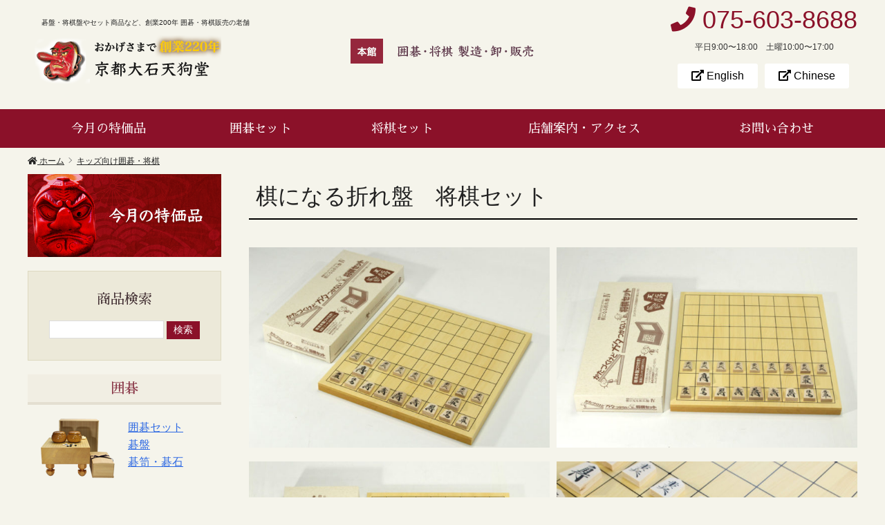

--- FILE ---
content_type: text/html; charset=UTF-8
request_url: https://go.tengudo.jp/shogi-set/1054.html
body_size: 13504
content:



    <!DOCTYPE HTML>
<html lang="ja">
<head>
<meta charset="UTF-8">
<meta http-equiv="X-UA-Compatible" content="IE=edge">
<title>棋になる折れ盤　将棋セット</title>
<meta name="description" content="棋になる折れ盤　将棋セット: 	 	 	本格的な一局を、手軽にどこでも。...">
<link rel="alternate" type="application/rss+xml" title="囲碁（碁盤・碁石）・将棋（将棋盤・将棋駒）販売の老舗　京都大石天狗堂 RSS Feed" href="https://go.tengudo.jp/feed" />

<!-- IE9未満をHTML5対応させる -->
<!--[if lt IE 9]>
     <script src="https://go.tengudo.jp/wp-content/themes/revonet/js/html5.js"></script>
<![endif]-->

<!-- IEMedia Queries対応 -->
<!--[if lt IE 9]> 
<script src="https://css3-mediaqueries-js.googlecode.com/svn/trunk/css3-mediaqueries.js"></script> 
<![endif]-->

<!-- IE6を透過png対応させる -->
<!--[if IE 6]>
    <script type="text/javascript" src="https://go.tengudo.jp/wp-content/themes/revonet/js/DD_belatedPNG_0-1.0.8a-min.js"></script>
	<script>
		DD_belatedPNG.fix('img, .png_bg');
	</script>
<![endif]-->

<!-- css -->
<link href="https://fonts.googleapis.com/earlyaccess/sawarabimincho.css" rel="stylesheet" />

<!-- Bootstrap -->
<!-- <link href="https://go.tengudo.jp/wp-content/themes/revonet/css/bootstrap.min.css" rel="stylesheet" media="screen"> -->
<!-- /Bootstrap -->
	
<!-- fontawesome -->
	<link rel="stylesheet" href="https://use.fontawesome.com/releases/v5.3.1/css/all.css">
<!-- /fontawesome -->


<link rel="stylesheet" href="https://go.tengudo.jp/wp-content/themes/child/style.css" />

<!-- /css -->

<!-- js -->

<script src="https://code.jquery.com/jquery.js"></script>

<!-- Bootstrap -->

<!-- <script src="//maxcdn.bootstrapcdn.com/bootstrap/3.3.2/js/bootstrap.min.js"></script> -->
<!-- /Bootstrap -->

<!-- /js -->

		<link rel="icon" type="image/png" href="https://www.tengudo.jp/wp-content/themes/child/images/favi16.png">
		<link rel="apple-touch-icon" href="https://www.tengudo.jp/wp-content/themes/child/images/favi180.png" sizes="180x180">
		
<meta name='robots' content='max-image-preview:large' />
<link rel='dns-prefetch' href='//www.google.com' />
<link rel='dns-prefetch' href='//cdnjs.cloudflare.com' />
<link rel="alternate" type="application/rss+xml" title="囲碁（碁盤・碁石）・将棋（将棋盤・将棋駒）販売の老舗　京都大石天狗堂 &raquo; 棋になる折れ盤　将棋セット のコメントのフィード" href="https://go.tengudo.jp/shogi-set/1054.html/feed" />
<script type="text/javascript">
/* <![CDATA[ */
window._wpemojiSettings = {"baseUrl":"https:\/\/s.w.org\/images\/core\/emoji\/14.0.0\/72x72\/","ext":".png","svgUrl":"https:\/\/s.w.org\/images\/core\/emoji\/14.0.0\/svg\/","svgExt":".svg","source":{"concatemoji":"https:\/\/go.tengudo.jp\/wp-includes\/js\/wp-emoji-release.min.js?ver=d92b456253b04dff523ccbefae8dbe6a"}};
/*! This file is auto-generated */
!function(i,n){var o,s,e;function c(e){try{var t={supportTests:e,timestamp:(new Date).valueOf()};sessionStorage.setItem(o,JSON.stringify(t))}catch(e){}}function p(e,t,n){e.clearRect(0,0,e.canvas.width,e.canvas.height),e.fillText(t,0,0);var t=new Uint32Array(e.getImageData(0,0,e.canvas.width,e.canvas.height).data),r=(e.clearRect(0,0,e.canvas.width,e.canvas.height),e.fillText(n,0,0),new Uint32Array(e.getImageData(0,0,e.canvas.width,e.canvas.height).data));return t.every(function(e,t){return e===r[t]})}function u(e,t,n){switch(t){case"flag":return n(e,"\ud83c\udff3\ufe0f\u200d\u26a7\ufe0f","\ud83c\udff3\ufe0f\u200b\u26a7\ufe0f")?!1:!n(e,"\ud83c\uddfa\ud83c\uddf3","\ud83c\uddfa\u200b\ud83c\uddf3")&&!n(e,"\ud83c\udff4\udb40\udc67\udb40\udc62\udb40\udc65\udb40\udc6e\udb40\udc67\udb40\udc7f","\ud83c\udff4\u200b\udb40\udc67\u200b\udb40\udc62\u200b\udb40\udc65\u200b\udb40\udc6e\u200b\udb40\udc67\u200b\udb40\udc7f");case"emoji":return!n(e,"\ud83e\udef1\ud83c\udffb\u200d\ud83e\udef2\ud83c\udfff","\ud83e\udef1\ud83c\udffb\u200b\ud83e\udef2\ud83c\udfff")}return!1}function f(e,t,n){var r="undefined"!=typeof WorkerGlobalScope&&self instanceof WorkerGlobalScope?new OffscreenCanvas(300,150):i.createElement("canvas"),a=r.getContext("2d",{willReadFrequently:!0}),o=(a.textBaseline="top",a.font="600 32px Arial",{});return e.forEach(function(e){o[e]=t(a,e,n)}),o}function t(e){var t=i.createElement("script");t.src=e,t.defer=!0,i.head.appendChild(t)}"undefined"!=typeof Promise&&(o="wpEmojiSettingsSupports",s=["flag","emoji"],n.supports={everything:!0,everythingExceptFlag:!0},e=new Promise(function(e){i.addEventListener("DOMContentLoaded",e,{once:!0})}),new Promise(function(t){var n=function(){try{var e=JSON.parse(sessionStorage.getItem(o));if("object"==typeof e&&"number"==typeof e.timestamp&&(new Date).valueOf()<e.timestamp+604800&&"object"==typeof e.supportTests)return e.supportTests}catch(e){}return null}();if(!n){if("undefined"!=typeof Worker&&"undefined"!=typeof OffscreenCanvas&&"undefined"!=typeof URL&&URL.createObjectURL&&"undefined"!=typeof Blob)try{var e="postMessage("+f.toString()+"("+[JSON.stringify(s),u.toString(),p.toString()].join(",")+"));",r=new Blob([e],{type:"text/javascript"}),a=new Worker(URL.createObjectURL(r),{name:"wpTestEmojiSupports"});return void(a.onmessage=function(e){c(n=e.data),a.terminate(),t(n)})}catch(e){}c(n=f(s,u,p))}t(n)}).then(function(e){for(var t in e)n.supports[t]=e[t],n.supports.everything=n.supports.everything&&n.supports[t],"flag"!==t&&(n.supports.everythingExceptFlag=n.supports.everythingExceptFlag&&n.supports[t]);n.supports.everythingExceptFlag=n.supports.everythingExceptFlag&&!n.supports.flag,n.DOMReady=!1,n.readyCallback=function(){n.DOMReady=!0}}).then(function(){return e}).then(function(){var e;n.supports.everything||(n.readyCallback(),(e=n.source||{}).concatemoji?t(e.concatemoji):e.wpemoji&&e.twemoji&&(t(e.twemoji),t(e.wpemoji)))}))}((window,document),window._wpemojiSettings);
/* ]]> */
</script>
<style id='wp-emoji-styles-inline-css' type='text/css'>

	img.wp-smiley, img.emoji {
		display: inline !important;
		border: none !important;
		box-shadow: none !important;
		height: 1em !important;
		width: 1em !important;
		margin: 0 0.07em !important;
		vertical-align: -0.1em !important;
		background: none !important;
		padding: 0 !important;
	}
</style>
<link rel='stylesheet' id='wp-block-library-css' href='https://go.tengudo.jp/wp-includes/css/dist/block-library/style.min.css?ver=d92b456253b04dff523ccbefae8dbe6a' type='text/css' media='all' />
<style id='classic-theme-styles-inline-css' type='text/css'>
/*! This file is auto-generated */
.wp-block-button__link{color:#fff;background-color:#32373c;border-radius:9999px;box-shadow:none;text-decoration:none;padding:calc(.667em + 2px) calc(1.333em + 2px);font-size:1.125em}.wp-block-file__button{background:#32373c;color:#fff;text-decoration:none}
</style>
<style id='global-styles-inline-css' type='text/css'>
body{--wp--preset--color--black: #000000;--wp--preset--color--cyan-bluish-gray: #abb8c3;--wp--preset--color--white: #ffffff;--wp--preset--color--pale-pink: #f78da7;--wp--preset--color--vivid-red: #cf2e2e;--wp--preset--color--luminous-vivid-orange: #ff6900;--wp--preset--color--luminous-vivid-amber: #fcb900;--wp--preset--color--light-green-cyan: #7bdcb5;--wp--preset--color--vivid-green-cyan: #00d084;--wp--preset--color--pale-cyan-blue: #8ed1fc;--wp--preset--color--vivid-cyan-blue: #0693e3;--wp--preset--color--vivid-purple: #9b51e0;--wp--preset--gradient--vivid-cyan-blue-to-vivid-purple: linear-gradient(135deg,rgba(6,147,227,1) 0%,rgb(155,81,224) 100%);--wp--preset--gradient--light-green-cyan-to-vivid-green-cyan: linear-gradient(135deg,rgb(122,220,180) 0%,rgb(0,208,130) 100%);--wp--preset--gradient--luminous-vivid-amber-to-luminous-vivid-orange: linear-gradient(135deg,rgba(252,185,0,1) 0%,rgba(255,105,0,1) 100%);--wp--preset--gradient--luminous-vivid-orange-to-vivid-red: linear-gradient(135deg,rgba(255,105,0,1) 0%,rgb(207,46,46) 100%);--wp--preset--gradient--very-light-gray-to-cyan-bluish-gray: linear-gradient(135deg,rgb(238,238,238) 0%,rgb(169,184,195) 100%);--wp--preset--gradient--cool-to-warm-spectrum: linear-gradient(135deg,rgb(74,234,220) 0%,rgb(151,120,209) 20%,rgb(207,42,186) 40%,rgb(238,44,130) 60%,rgb(251,105,98) 80%,rgb(254,248,76) 100%);--wp--preset--gradient--blush-light-purple: linear-gradient(135deg,rgb(255,206,236) 0%,rgb(152,150,240) 100%);--wp--preset--gradient--blush-bordeaux: linear-gradient(135deg,rgb(254,205,165) 0%,rgb(254,45,45) 50%,rgb(107,0,62) 100%);--wp--preset--gradient--luminous-dusk: linear-gradient(135deg,rgb(255,203,112) 0%,rgb(199,81,192) 50%,rgb(65,88,208) 100%);--wp--preset--gradient--pale-ocean: linear-gradient(135deg,rgb(255,245,203) 0%,rgb(182,227,212) 50%,rgb(51,167,181) 100%);--wp--preset--gradient--electric-grass: linear-gradient(135deg,rgb(202,248,128) 0%,rgb(113,206,126) 100%);--wp--preset--gradient--midnight: linear-gradient(135deg,rgb(2,3,129) 0%,rgb(40,116,252) 100%);--wp--preset--font-size--small: 13px;--wp--preset--font-size--medium: 20px;--wp--preset--font-size--large: 36px;--wp--preset--font-size--x-large: 42px;--wp--preset--spacing--20: 0.44rem;--wp--preset--spacing--30: 0.67rem;--wp--preset--spacing--40: 1rem;--wp--preset--spacing--50: 1.5rem;--wp--preset--spacing--60: 2.25rem;--wp--preset--spacing--70: 3.38rem;--wp--preset--spacing--80: 5.06rem;--wp--preset--shadow--natural: 6px 6px 9px rgba(0, 0, 0, 0.2);--wp--preset--shadow--deep: 12px 12px 50px rgba(0, 0, 0, 0.4);--wp--preset--shadow--sharp: 6px 6px 0px rgba(0, 0, 0, 0.2);--wp--preset--shadow--outlined: 6px 6px 0px -3px rgba(255, 255, 255, 1), 6px 6px rgba(0, 0, 0, 1);--wp--preset--shadow--crisp: 6px 6px 0px rgba(0, 0, 0, 1);}:where(.is-layout-flex){gap: 0.5em;}:where(.is-layout-grid){gap: 0.5em;}body .is-layout-flow > .alignleft{float: left;margin-inline-start: 0;margin-inline-end: 2em;}body .is-layout-flow > .alignright{float: right;margin-inline-start: 2em;margin-inline-end: 0;}body .is-layout-flow > .aligncenter{margin-left: auto !important;margin-right: auto !important;}body .is-layout-constrained > .alignleft{float: left;margin-inline-start: 0;margin-inline-end: 2em;}body .is-layout-constrained > .alignright{float: right;margin-inline-start: 2em;margin-inline-end: 0;}body .is-layout-constrained > .aligncenter{margin-left: auto !important;margin-right: auto !important;}body .is-layout-constrained > :where(:not(.alignleft):not(.alignright):not(.alignfull)){max-width: var(--wp--style--global--content-size);margin-left: auto !important;margin-right: auto !important;}body .is-layout-constrained > .alignwide{max-width: var(--wp--style--global--wide-size);}body .is-layout-flex{display: flex;}body .is-layout-flex{flex-wrap: wrap;align-items: center;}body .is-layout-flex > *{margin: 0;}body .is-layout-grid{display: grid;}body .is-layout-grid > *{margin: 0;}:where(.wp-block-columns.is-layout-flex){gap: 2em;}:where(.wp-block-columns.is-layout-grid){gap: 2em;}:where(.wp-block-post-template.is-layout-flex){gap: 1.25em;}:where(.wp-block-post-template.is-layout-grid){gap: 1.25em;}.has-black-color{color: var(--wp--preset--color--black) !important;}.has-cyan-bluish-gray-color{color: var(--wp--preset--color--cyan-bluish-gray) !important;}.has-white-color{color: var(--wp--preset--color--white) !important;}.has-pale-pink-color{color: var(--wp--preset--color--pale-pink) !important;}.has-vivid-red-color{color: var(--wp--preset--color--vivid-red) !important;}.has-luminous-vivid-orange-color{color: var(--wp--preset--color--luminous-vivid-orange) !important;}.has-luminous-vivid-amber-color{color: var(--wp--preset--color--luminous-vivid-amber) !important;}.has-light-green-cyan-color{color: var(--wp--preset--color--light-green-cyan) !important;}.has-vivid-green-cyan-color{color: var(--wp--preset--color--vivid-green-cyan) !important;}.has-pale-cyan-blue-color{color: var(--wp--preset--color--pale-cyan-blue) !important;}.has-vivid-cyan-blue-color{color: var(--wp--preset--color--vivid-cyan-blue) !important;}.has-vivid-purple-color{color: var(--wp--preset--color--vivid-purple) !important;}.has-black-background-color{background-color: var(--wp--preset--color--black) !important;}.has-cyan-bluish-gray-background-color{background-color: var(--wp--preset--color--cyan-bluish-gray) !important;}.has-white-background-color{background-color: var(--wp--preset--color--white) !important;}.has-pale-pink-background-color{background-color: var(--wp--preset--color--pale-pink) !important;}.has-vivid-red-background-color{background-color: var(--wp--preset--color--vivid-red) !important;}.has-luminous-vivid-orange-background-color{background-color: var(--wp--preset--color--luminous-vivid-orange) !important;}.has-luminous-vivid-amber-background-color{background-color: var(--wp--preset--color--luminous-vivid-amber) !important;}.has-light-green-cyan-background-color{background-color: var(--wp--preset--color--light-green-cyan) !important;}.has-vivid-green-cyan-background-color{background-color: var(--wp--preset--color--vivid-green-cyan) !important;}.has-pale-cyan-blue-background-color{background-color: var(--wp--preset--color--pale-cyan-blue) !important;}.has-vivid-cyan-blue-background-color{background-color: var(--wp--preset--color--vivid-cyan-blue) !important;}.has-vivid-purple-background-color{background-color: var(--wp--preset--color--vivid-purple) !important;}.has-black-border-color{border-color: var(--wp--preset--color--black) !important;}.has-cyan-bluish-gray-border-color{border-color: var(--wp--preset--color--cyan-bluish-gray) !important;}.has-white-border-color{border-color: var(--wp--preset--color--white) !important;}.has-pale-pink-border-color{border-color: var(--wp--preset--color--pale-pink) !important;}.has-vivid-red-border-color{border-color: var(--wp--preset--color--vivid-red) !important;}.has-luminous-vivid-orange-border-color{border-color: var(--wp--preset--color--luminous-vivid-orange) !important;}.has-luminous-vivid-amber-border-color{border-color: var(--wp--preset--color--luminous-vivid-amber) !important;}.has-light-green-cyan-border-color{border-color: var(--wp--preset--color--light-green-cyan) !important;}.has-vivid-green-cyan-border-color{border-color: var(--wp--preset--color--vivid-green-cyan) !important;}.has-pale-cyan-blue-border-color{border-color: var(--wp--preset--color--pale-cyan-blue) !important;}.has-vivid-cyan-blue-border-color{border-color: var(--wp--preset--color--vivid-cyan-blue) !important;}.has-vivid-purple-border-color{border-color: var(--wp--preset--color--vivid-purple) !important;}.has-vivid-cyan-blue-to-vivid-purple-gradient-background{background: var(--wp--preset--gradient--vivid-cyan-blue-to-vivid-purple) !important;}.has-light-green-cyan-to-vivid-green-cyan-gradient-background{background: var(--wp--preset--gradient--light-green-cyan-to-vivid-green-cyan) !important;}.has-luminous-vivid-amber-to-luminous-vivid-orange-gradient-background{background: var(--wp--preset--gradient--luminous-vivid-amber-to-luminous-vivid-orange) !important;}.has-luminous-vivid-orange-to-vivid-red-gradient-background{background: var(--wp--preset--gradient--luminous-vivid-orange-to-vivid-red) !important;}.has-very-light-gray-to-cyan-bluish-gray-gradient-background{background: var(--wp--preset--gradient--very-light-gray-to-cyan-bluish-gray) !important;}.has-cool-to-warm-spectrum-gradient-background{background: var(--wp--preset--gradient--cool-to-warm-spectrum) !important;}.has-blush-light-purple-gradient-background{background: var(--wp--preset--gradient--blush-light-purple) !important;}.has-blush-bordeaux-gradient-background{background: var(--wp--preset--gradient--blush-bordeaux) !important;}.has-luminous-dusk-gradient-background{background: var(--wp--preset--gradient--luminous-dusk) !important;}.has-pale-ocean-gradient-background{background: var(--wp--preset--gradient--pale-ocean) !important;}.has-electric-grass-gradient-background{background: var(--wp--preset--gradient--electric-grass) !important;}.has-midnight-gradient-background{background: var(--wp--preset--gradient--midnight) !important;}.has-small-font-size{font-size: var(--wp--preset--font-size--small) !important;}.has-medium-font-size{font-size: var(--wp--preset--font-size--medium) !important;}.has-large-font-size{font-size: var(--wp--preset--font-size--large) !important;}.has-x-large-font-size{font-size: var(--wp--preset--font-size--x-large) !important;}
.wp-block-navigation a:where(:not(.wp-element-button)){color: inherit;}
:where(.wp-block-post-template.is-layout-flex){gap: 1.25em;}:where(.wp-block-post-template.is-layout-grid){gap: 1.25em;}
:where(.wp-block-columns.is-layout-flex){gap: 2em;}:where(.wp-block-columns.is-layout-grid){gap: 2em;}
.wp-block-pullquote{font-size: 1.5em;line-height: 1.6;}
</style>
<link rel='stylesheet' id='biz-cal-style-css' href='https://go.tengudo.jp/wp-content/plugins/biz-calendar/biz-cal.css?ver=2.2.0' type='text/css' media='all' />
<link rel='stylesheet' id='contact-form-7-css' href='https://go.tengudo.jp/wp-content/plugins/contact-form-7/includes/css/styles.css?ver=5.8.4' type='text/css' media='all' />
<link rel='stylesheet' id='wpcf7-redirect-script-frontend-css' href='https://go.tengudo.jp/wp-content/plugins/wpcf7-redirect/build/css/wpcf7-redirect-frontend.min.css?ver=1.1' type='text/css' media='all' />
<link rel='stylesheet' id='custom-css' href='https://go.tengudo.jp/wp-content/themes/child/custom.css' type='text/css' media='all' />
<link rel='stylesheet' id='owl-carousel-css' href='https://go.tengudo.jp/wp-content/themes/revonet/css/owl.carousel.css' type='text/css' media='all' />
<link rel='stylesheet' id='owl-theme-css' href='https://go.tengudo.jp/wp-content/themes/revonet/css/owl.theme.css' type='text/css' media='all' />
<link rel='stylesheet' id='owl-trans-css' href='https://go.tengudo.jp/wp-content/themes/revonet/css/owl.transitions.css' type='text/css' media='all' />
<link rel='stylesheet' id='validationEngine-css' href='https://go.tengudo.jp/wp-content/themes/revonet/css/validationEngine.jquery.css' type='text/css' media='all' />
<link rel='stylesheet' id='drawer-css' href='https://cdnjs.cloudflare.com/ajax/libs/drawer/3.2.2/css/drawer.min.css?ver=20260122095824' type='text/css' media='all' />
<link rel='stylesheet' id='jquery.lightbox.min.css-css' href='https://go.tengudo.jp/wp-content/plugins/wp-jquery-lightbox/lightboxes/wp-jquery-lightbox/styles/lightbox.min.css?ver=2.3.4' type='text/css' media='all' />
<link rel='stylesheet' id='jqlb-overrides-css' href='https://go.tengudo.jp/wp-content/plugins/wp-jquery-lightbox/lightboxes/wp-jquery-lightbox/styles/overrides.css?ver=2.3.4' type='text/css' media='all' />
<style id='jqlb-overrides-inline-css' type='text/css'>

			#outerImageContainer {
				box-shadow: 0 0 4px 2px rgba(0,0,0,.2);
			}
			#imageContainer{
				padding: 6px;
			}
			#imageDataContainer {
				box-shadow: 0 -4px 0 0 #fff, 0 0 4px 2px rgba(0,0,0,.1);
				z-index: auto;
			}
			#prevArrow,
			#nextArrow{
				background-color: rgba(255,255,255,.7;
				color: #000000;
			}
</style>
<script type="text/javascript" src="https://go.tengudo.jp/wp-includes/js/jquery/jquery.min.js?ver=3.7.1" id="jquery-core-js"></script>
<script type="text/javascript" src="https://go.tengudo.jp/wp-includes/js/jquery/jquery-migrate.min.js?ver=3.4.1" id="jquery-migrate-js"></script>
<script type="text/javascript" id="biz-cal-script-js-extra">
/* <![CDATA[ */
var bizcalOptions = {"holiday_title":"\u5b9a\u4f11\u65e5","sun":"on","holiday":"on","temp_holidays":"2026-01-01\r\n2026-01-02\r\n2026-01-03\r\n2026-01-04\r\n2026-01-12\r\n2026-02-11\r\n2026-02-23\r\n2026-03-20\r\n2026-04-29\r\n2026-05-04\r\n2026-05-05\r\n2026-05-06\r\n2026-07-20\r\n2026-08-11\r\n2026-08-12\r\n2026-08-13\r\n2026-08-14\r\n2026-08-15\r\n2026-08-16\r\n2026-09-21\r\n2026-09-22\r\n2026-09-23\r\n2026-10-12\r\n2026-11-03\r\n2026-11-23\r\n2026-12-30\r\n2026-12-31","temp_weekdays":"","eventday_title":"","eventday_url":"","eventdays":"","month_limit":"\u6307\u5b9a","nextmonthlimit":"1","prevmonthlimit":"0","plugindir":"https:\/\/go.tengudo.jp\/wp-content\/plugins\/biz-calendar\/","national_holiday":""};
/* ]]> */
</script>
<script type="text/javascript" src="https://go.tengudo.jp/wp-content/plugins/biz-calendar/calendar.js?ver=2.2.0" id="biz-cal-script-js"></script>
<script type="text/javascript" src="https://cdnjs.cloudflare.com/ajax/libs/picturefill/2.3.0/picturefill.min.js?ver=d92b456253b04dff523ccbefae8dbe6a" id="picturefill-js"></script>
<script type="text/javascript" src="https://go.tengudo.jp/wp-content/themes/revonet/js/jquery.validationEngine.js?ver=d92b456253b04dff523ccbefae8dbe6a" id="validationEngine-js"></script>
<script type="text/javascript" src="https://go.tengudo.jp/wp-content/themes/revonet/js/jquery.validationEngine-ja.js?ver=d92b456253b04dff523ccbefae8dbe6a" id="validationEngine-ja-js"></script>
<script type="text/javascript" src="https://go.tengudo.jp/wp-content/themes/revonet/js/jquery.fadethis.min.js?ver=d92b456253b04dff523ccbefae8dbe6a" id="fadethis-js"></script>
<link rel="https://api.w.org/" href="https://go.tengudo.jp/wp-json/" /><link rel="alternate" type="application/json" href="https://go.tengudo.jp/wp-json/wp/v2/posts/1054" /><link rel="canonical" href="https://go.tengudo.jp/shogi-set/1054.html" />
<link rel='shortlink' href='https://go.tengudo.jp/?p=1054' />
<link rel="alternate" type="application/json+oembed" href="https://go.tengudo.jp/wp-json/oembed/1.0/embed?url=https%3A%2F%2Fgo.tengudo.jp%2Fshogi-set%2F1054.html" />
<link rel="alternate" type="text/xml+oembed" href="https://go.tengudo.jp/wp-json/oembed/1.0/embed?url=https%3A%2F%2Fgo.tengudo.jp%2Fshogi-set%2F1054.html&#038;format=xml" />
<meta name="cdp-version" content="1.4.4" />
		<script type="text/javascript">
			(function(c,l,a,r,i,t,y){
					c[a]=c[a]||function(){(c[a].q=c[a].q||[]).push(arguments)};
					t=l.createElement(r);t.async=1;t.src="https://www.clarity.ms/tag/"+i;
					y=l.getElementsByTagName(r)[0];y.parentNode.insertBefore(t,y);
			})(window, document, "clarity", "script", "q1qhsf918v");
		</script>

		<!-- Global site tag (gtag.js) - Google Analytics -->
		<script async src="https://www.googletagmanager.com/gtag/js?id=UA-5197761-5"></script>
		<script>
			window.dataLayer = window.dataLayer || [];
			function gtag(){dataLayer.push(arguments);}
			gtag('js', new Date());
			
			gtag('config', 'UA-5197761-5');
		</script>
		
</head>

<body data-rsssl=1 class="post-template-default single single-post postid-1054 single-format-standard drawer drawer--right">

<!-- header -->
	<div id="header">
		<div class="container">
   

      <ul class="tbl inline" id="header_box">
        <li>
               <div id="site_description">
      碁盤・将棋盤やセット商品など、創業200年 囲碁・将棋販売の老舗    </div>
              
        	<div id="logo">
            <a href="https://go.tengudo.jp">
      <img src="https://go.tengudo.jp/wp-content/themes/child/images/logo.png" alt="おかげさまで創業二百年　京都大石天狗堂">
</a>
            </div>
        </li>
        <li>
      <div id="header_center">
                  <img src="https://go.tengudo.jp/wp-content/themes/child/images/header-center.png" alt="本館　囲碁・将棋　製造・卸・販売">
      </div>

        </li>
        <li>
            <ul id="header_r" class="style-none">
       	    <li class="head_tel"><i class="fas fa-phone"></i> 075-603-8688<br>
              <small>平日9:00〜18:00　土曜10:00〜17:00</small></li>
              <li>
                <ul class="tbl sep inline">
                <li><a href="https://go.tengudo.jp/en/" class="a_btn" target="_blank"><i class="fas fa-external-link-alt"></i> English</a></li>
                <li><a href="https://go.tengudo.jp/cn/" class="a_btn" target="_blank"><i class="fas fa-external-link-alt"></i> Chinese</a></li>
                </ul>
              </li>
            </ul>
            
            <div id="xs-nav">
              <button type="button" class="drawer-toggle drawer-hamburger">
    <span class="sr-only">toggle navigation</span>
    <span class="drawer-hamburger-icon"></span>
</button>


	</div>
        </li>
      </ul>
        
	</div>
    </div>
	<!-- /header -->


<div id="search">
<form role="search" method="get" id="searchform" action="https://go.tengudo.jp/">
	<div>
		<input type="text" value="" name="s" id="s" />
		<input type="submit" id="searchsubmit" value="検索" />
	</div>
</form></div>    
    <!-- nav -->
	<div id="nav" class="hidden-sm hidden-xs">
    	<div class="container">
        <ul id="head_nav" class="menu"><li id="menu-item-1756" class="menu-item menu-item-type-taxonomy menu-item-object-category menu-item-1756"><a href="https://go.tengudo.jp/special">今月の特価品</a></li>
<li id="menu-item-735" class="menu-item menu-item-type-taxonomy menu-item-object-category menu-item-735"><a href="https://go.tengudo.jp/go-set">囲碁セット</a></li>
<li id="menu-item-736" class="menu-item menu-item-type-taxonomy menu-item-object-category current-post-ancestor current-menu-parent current-post-parent menu-item-736"><a href="https://go.tengudo.jp/shogi-set">将棋セット</a></li>
<li id="menu-item-11" class="menu-item menu-item-type-post_type menu-item-object-page current-post-parent menu-item-11"><a href="https://go.tengudo.jp/company">店舗案内・アクセス</a></li>
<li id="menu-item-10" class="menu-item menu-item-type-post_type menu-item-object-page menu-item-10"><a href="https://go.tengudo.jp/contact">お問い合わせ</a></li>
</ul>        </div>
    </div>

    <!-- /nav -->


      <!-- xs-nav -->
	<div id="nav-xs"class="drawer-nav hidden-lg hidden-md">
    
    <div class="contact-btns">
      <ul class="tbl sep inline">
        <li><a href="tel:075-603-8688"><i class="fas fa-phone"></i> 電話</a></li>
				<li><a href="https://go.tengudo.jp/contact"><i class="far fa-envelope"></i> メール</a></li>
      </ul>
  </div>
  
    
    <div id="nav-search" class="aligncenter">
        <strong class="no-margin reverse"><i class="fas fa-search"></i> サイト内検索</strong>
  <div class="container">
<form role="search" method="get" id="searchform" action="https://go.tengudo.jp/">
	<div>
		<input type="text" value="" name="s" id="s" />
		<input type="submit" id="searchsubmit" value="検索" />
	</div>
</form>  </div>
      </div>
    
    
    	<div class="container drawer-menu">
        <ul id="head_nav" class="drawer-menu"><li class="menu-item menu-item-type-taxonomy menu-item-object-category menu-item-1756"><a href="https://go.tengudo.jp/special">今月の特価品</a></li>
<li class="menu-item menu-item-type-taxonomy menu-item-object-category menu-item-735"><a href="https://go.tengudo.jp/go-set">囲碁セット</a></li>
<li class="menu-item menu-item-type-taxonomy menu-item-object-category current-post-ancestor current-menu-parent current-post-parent menu-item-736"><a href="https://go.tengudo.jp/shogi-set">将棋セット</a></li>
<li class="menu-item menu-item-type-post_type menu-item-object-page current-post-parent menu-item-11"><a href="https://go.tengudo.jp/company">店舗案内・アクセス</a></li>
<li class="menu-item menu-item-type-post_type menu-item-object-page menu-item-10"><a href="https://go.tengudo.jp/contact">お問い合わせ</a></li>
</ul>     
        </div>
       
    	<div class="container drawer-menu">
        <ul id="head_nav" class="drawer-menu">
<li id="menu-item-10" class="menu-item menu-item-type-post_type menu-item-object-page menu-item-10"><a href="https://go.tengudo.jp/en/" target="_blank">English</a></li>
<li id="menu-item-10" class="menu-item menu-item-type-post_type menu-item-object-page menu-item-10"><a href="https://go.tengudo.jp/cn/" target="_blank">Chinese</a></li>
        </ul>
        </div>

    </div>
    <!-- /xs-nav -->



<script>
jQuery(function() {
    jQuery('.drawer').drawer();
});
</script>



	<!-- contentWrap -->
    <div id="contentWrap">

	<!-- content -->
    <div id="bread" class="clear"><div class="container"><ul><li itemscope itemtype="http://data-vocabulary.org/Breadcrumb"><a href="https://go.tengudo.jp/" itemprop="url"><i class="fa fa-home"></i> <span itemprop="title">ホーム</span></a></li><li itemscope itemtype="http://data-vocabulary.org/Breadcrumb"><a href="https://go.tengudo.jp/kids" itemprop="url"><span itemprop="title">キッズ向け囲碁・将棋</span></a></li></ul></div></div>
<div class="container sep">
    <div id="content">

            

<article>
  <header>


      <h1 itemscope itemtype="http://data-vocabulary.org/Breadcrumb"><a href="https://go.tengudo.jp/shogi-set/1054.html" itemprop="url">
        <span itemprop="title">
        棋になる折れ盤　将棋セット        </span></a></h1>

    
  </header>
  <div class="article_body">
    <div id="item-frame">
<ul class="flex space inline2 image-ul">
 	<li class="aligntop"><a href="https://go.tengudo.jp/wp-content/uploads/2019/03/s2-1.jpg" rel="lightbox[1054]"><img fetchpriority="high" decoding="async" class="alignnone wp-image-1055 size-large" src="https://go.tengudo.jp/wp-content/uploads/2019/03/s2-1-600x400.jpg" alt="棋になる折れ盤　将棋セット" width="600" height="400" srcset="https://go.tengudo.jp/wp-content/uploads/2019/03/s2-1-600x400.jpg 600w, https://go.tengudo.jp/wp-content/uploads/2019/03/s2-1-300x200.jpg 300w, https://go.tengudo.jp/wp-content/uploads/2019/03/s2-1-768x512.jpg 768w, https://go.tengudo.jp/wp-content/uploads/2019/03/s2-1.jpg 1024w" sizes="(max-width: 600px) 100vw, 600px" /></a><a href="https://go.tengudo.jp/wp-content/uploads/2019/03/s2-2.jpg" rel="lightbox[1054]"><img decoding="async" class="alignnone wp-image-1056 size-large" src="https://go.tengudo.jp/wp-content/uploads/2019/03/s2-2-600x400.jpg" alt="棋になる折れ盤　将棋セット" width="600" height="400" srcset="https://go.tengudo.jp/wp-content/uploads/2019/03/s2-2-600x400.jpg 600w, https://go.tengudo.jp/wp-content/uploads/2019/03/s2-2-300x200.jpg 300w, https://go.tengudo.jp/wp-content/uploads/2019/03/s2-2-768x512.jpg 768w, https://go.tengudo.jp/wp-content/uploads/2019/03/s2-2.jpg 1024w" sizes="(max-width: 600px) 100vw, 600px" /></a>

<a href="https://go.tengudo.jp/wp-content/uploads/2019/03/s2-3.jpg" rel="lightbox[1054]"><img decoding="async" class="alignnone wp-image-1057 size-large" src="https://go.tengudo.jp/wp-content/uploads/2019/03/s2-3-600x400.jpg" alt="駒収納" width="600" height="400" srcset="https://go.tengudo.jp/wp-content/uploads/2019/03/s2-3-600x400.jpg 600w, https://go.tengudo.jp/wp-content/uploads/2019/03/s2-3-300x200.jpg 300w, https://go.tengudo.jp/wp-content/uploads/2019/03/s2-3-768x512.jpg 768w, https://go.tengudo.jp/wp-content/uploads/2019/03/s2-3.jpg 1024w" sizes="(max-width: 600px) 100vw, 600px" /></a></li>
 	<li class="aligntop"><a href="https://go.tengudo.jp/wp-content/uploads/2019/03/s2-4.jpg" rel="lightbox[1054]"><img loading="lazy" decoding="async" class="alignnone wp-image-1058 size-large" src="https://go.tengudo.jp/wp-content/uploads/2019/03/s2-4-600x400.jpg" alt="棋になる折れ盤　将棋セット" width="600" height="400" srcset="https://go.tengudo.jp/wp-content/uploads/2019/03/s2-4-600x400.jpg 600w, https://go.tengudo.jp/wp-content/uploads/2019/03/s2-4-300x200.jpg 300w, https://go.tengudo.jp/wp-content/uploads/2019/03/s2-4-768x512.jpg 768w, https://go.tengudo.jp/wp-content/uploads/2019/03/s2-4.jpg 1024w" sizes="(max-width: 600px) 100vw, 600px" /></a><a href="https://go.tengudo.jp/wp-content/uploads/2019/03/s2-5.jpg" rel="lightbox[1054]"><img loading="lazy" decoding="async" class="alignnone wp-image-1059 size-large" src="https://go.tengudo.jp/wp-content/uploads/2019/03/s2-5-600x400.jpg" alt="将棋駒を盤に並べた様子" width="600" height="400" srcset="https://go.tengudo.jp/wp-content/uploads/2019/03/s2-5-600x400.jpg 600w, https://go.tengudo.jp/wp-content/uploads/2019/03/s2-5-300x200.jpg 300w, https://go.tengudo.jp/wp-content/uploads/2019/03/s2-5-768x512.jpg 768w, https://go.tengudo.jp/wp-content/uploads/2019/03/s2-5.jpg 1024w" sizes="(max-width: 600px) 100vw, 600px" /></a>

<a href="https://go.tengudo.jp/wp-content/uploads/2019/03/s2-6.jpg" rel="lightbox[1054]"><img loading="lazy" decoding="async" class="alignnone wp-image-1060 size-large" src="https://go.tengudo.jp/wp-content/uploads/2019/03/s2-6-600x400.jpg" alt="将棋駒" width="600" height="400" srcset="https://go.tengudo.jp/wp-content/uploads/2019/03/s2-6-600x400.jpg 600w, https://go.tengudo.jp/wp-content/uploads/2019/03/s2-6-300x200.jpg 300w, https://go.tengudo.jp/wp-content/uploads/2019/03/s2-6-768x512.jpg 768w, https://go.tengudo.jp/wp-content/uploads/2019/03/s2-6.jpg 1024w" sizes="(max-width: 600px) 100vw, 600px" /></a></li>
</ul>
<ul class="flex space inline2 item-desc">
 	<li>
<p class="big">本格的な一局を、手軽にどこでも。</p>
<p>長年にわたり将棋文化を支えてきた大石天狗堂が、伝統の技と現代の暮らしやすさを融合させた「棋になる折れ盤 将棋セット」。<br>
折りたたみ式ながらも蝶番（ちょうつがい）を使わない独自構造により、盤がしっかりと安定し、ガタつきのない快適な対局を実現します。</p>
<br>
<p>この将棋盤を製作しているのは、本格的な本榧（かや）将棋盤も手掛ける熟練の職人。素材の特性を見極めながら、一つひとつ丁寧に仕上げられた盤は、折れ盤でありながら指し心地にもこだわった逸品です。</p>
<br>
<p>ヒバ材ならではのやさしい木の香りと温もりある手触りが、指すたびに心地よい時間を演出。木駒は盤の裏面にすっきり収納できるため、持ち運びや保管もスマートです。</p>
<br>
<p>伝統の趣を大切にしながらも、暮らしに寄り添う実用性を備えた一品。<br>
ご自宅での練習対局はもちろん、旅先や贈り物にも最適な将棋セットです。</p><br>
<p>実用新案登録第3095597号</p>

<table class="tbl_product">
<tbody>
<tr>
<th>サイズ</th>
<td>325x300x19(厚)mm（広げた状態）</td>
</tr>
<tr>
<th>重さ</th>
<td>900g</td>
</tr>
</tbody>
</table>
</li>
 	<li>
<div class="item-price">価格 <strong>12,320円</strong>（税込）</div>
<script type='text/javascript' src='https://tengudo.shop-pro.jp/?mode=cartjs&#038;pid=141792697&#038;style=check_red&#038;name=n&#038;img=n&#038;expl=n&#038;stock=n&#038;price=n&#038;inq=n&#038;sk=n' charset='euc-jp'></script></li>
</ul>
</div>
  </div>
  <footer>
    
    
    <h2>この商品に関するお問い合わせ</h2>

<div id="item_contact" class="mt20">

  <h3 class="color1"><i class="fas fa-phone"></i> 電話でのお問い合わせ</h3>
<p>担当者不在の場合もありますので、ご来店の際は、事前にご予約ください。</p>
<img src="https://go.tengudo.jp/wp-content/themes/child/images/item_tel.png" alt="電話番号：075-603-8688" class="mb30">

    <h3 class="color1"><i class="far fa-envelope"></i> メールでのお問い合わせ・ご注文</h3>
<p>以下のメールフォームからお問い合わせ内容または、ご注文内容をご記入の上、送信してください。</p>

<a href="https://go.tengudo.jp/contact" class="a_btn"><i class="fas fa-external-link-alt"></i> お問い合わせ・ご注文メールはこちら</a>
  
  <h3 class="color1 mt40"><i class="fas fa-fax"></i> FAXでのご注文</h3>
<p>FAXご注文書ご印刷いただき、必要事項をご記入後、<span class="lead">075-603-8677</span>までFAXをお送りください。</p>
<a href="https://go.tengudo.jp/wp-content/themes/child/images/fax.gif" class="a_btn" target="_blank"><i class="fas fa-external-link-alt"></i> FAXご注文書はこちら</a>
</div>
        
      </footer>
</article>              
          
<!--
<div class="item">
<a href="https://go.tengudo.jp/cp">
<picture>
<source media="(max-width: 767px)" srcset="https://go.tengudo.jp/wp-content/themes/child/images/mainImg-202208@2x.jpg">
<img src="https://go.tengudo.jp/wp-content/themes/child/images/mainImg-202208.jpg" alt="将棋盤3寸3点セット【98,000円シリーズ】" class="mb20">
</picture>
</a>
</div>
-->

      <div class="aligncenter">
<a href="https://go.tengudo.jp/company"><img src="https://go.tengudo.jp/wp-content/themes/child/images/store_bn.png" class="mb20" alt="囲碁・将棋の見学にご来店ください　京阪電車　伏見桃山　徒歩5分　近鉄　桃山御陵　徒歩5分　京都市伏見区の店舗案内・アクセスマップはこちら"></a>
<img src="https://go.tengudo.jp/wp-content/themes/child/images/tel_bn.png" alt="お電話でのご注文　075-603-8688">
      </div>
      
      
</div>
	<!-- /content -->
    
      <!-- side -->
    <div id="side">
<a href="https://go.tengudo.jp/special">
<img src="https://go.tengudo.jp/wp-content/themes/child/images/side.png" alt="今月の特価品">
</a>

<div id="sideSearch">
<h3 class="no-margin">商品検索</h3>
  <div class="container">
<form role="search" method="get" id="searchform" action="https://go.tengudo.jp/">
	<div>
		<input type="text" value="" name="s" id="s" />
		<input type="submit" id="searchsubmit" value="検索" />
	</div>
</form>  </div>
</div>

           <h3>囲碁</h3>
      <ul class="tbl sep cat_link">
        <li><img src="https://go.tengudo.jp/wp-content/themes/child/images/side_cat1.png" alt=""></li>
        <li>
          <a href="https://go.tengudo.jp/go-set">囲碁セット</a><br>
          <a href="https://go.tengudo.jp/go">碁盤</a><br>
          <a href="https://go.tengudo.jp/go-bowl">碁笥・碁石</a>
        </li>
      </ul>

           <h3>将棋</h3>
      <ul class="tbl sep cat_link">
        <li><img src="https://go.tengudo.jp/wp-content/themes/child/images/side_cat2.png" alt=""></li>
        <li>
          <a href="https://go.tengudo.jp/shogi-set">将棋セット</a><br>
          <a href="https://go.tengudo.jp/shogi">将棋盤</a><br>
          <a href="https://go.tengudo.jp/shogi-piece">将棋駒</a><br>
          <a href="https://go.tengudo.jp/shogi-box">駒箱・駒台</a>
        </li>
      </ul>

      <a href="https://go.tengudo.jp/miniature"><img src="https://go.tengudo.jp/wp-content/themes/child/images/side_cat_miniature.jpg" alt="ミニチュア特集"></a>
      
      <a href="https://go.tengudo.jp/kids"><img src="https://go.tengudo.jp/wp-content/themes/child/images/side_cat_kids.jpg" alt="キッズ向け囲碁・将棋"></a>
      
      <a href="https://go.tengudo.jp/accessories"><img src="https://go.tengudo.jp/wp-content/themes/child/images/side_cat4.jpg" alt="囲碁・将棋共通付属品"></a>
      
           <h3>サービス・情報</h3>
      <ul class="tbl sep cat_link">
        <li><img src="https://go.tengudo.jp/wp-content/themes/child/images/side_cat3.png" alt=""></li>
        <li>
          <a href="https://go.tengudo.jp/hospital">目盛り直し</a><br>
          <a href="https://go.tengudo.jp/beginner">囲碁講座</a><br>
          <a href="https://go.tengudo.jp/go-qa">囲碁の定石</a><br>
          <a href="https://go.tengudo.jp/knowledge">囲碁の豆知識</a><br>
          <a href="https://go.tengudo.jp/knowledge-s">将棋の豆知識</a>
        </li>
      </ul>      
      
      <a href="https://go.tengudo.jp/staff-blog"><img src="https://go.tengudo.jp/wp-content/themes/child/images/side_blog.jpg" alt="囲碁・将棋店　女子スタッフの仕事"></a>


      <a href="https://go.tengudo.jp/catalog"><img src="https://go.tengudo.jp/wp-content/themes/child/images/side_catalog.jpg" alt="取り扱い商品カタログ　PDFダウンロードはこちら"></a>
      
      <div class="side_calendar">
        <h3>店舗営業日カレンダー</h3>
        <div class="widget_wrap">
      <div id="bizcalendar-2" class="widget widget_bizcalendar"><div id='biz_calendar'></div></div>        </div>
      </div>

      <a href="https://go.tengudo.jp/contact"><img src="https://go.tengudo.jp/wp-content/themes/child/images/side_biz.png" alt="業者向け卸売　お問い合わせください"></a>

      <img src="https://go.tengudo.jp/wp-content/themes/child/images/tax-free.png" alt="免税店">

      <a href="https://kyoto-tengudo.jp/" target="_blank"><img src="https://go.tengudo.jp/wp-content/themes/child/images/ex_site1.png" alt="囲碁・将棋サイト別館　高級品専門店"></a>

      <a href="http://www.tengudo.jp/" target="_blank"><img src="https://go.tengudo.jp/wp-content/themes/child/images/ex_site2.png" alt="かるた・百人一首　製造・卸・販売"></a>

      <a href="https://www.facebook.com/ohishitengudo" target="_blank"><img src="https://go.tengudo.jp/wp-content/themes/child/images/side_fb.png" alt="Facebookページ"></a>


</div>
    <!-- /side -->
 
</div>




</div>
	<!-- /contentWrap -->

    <div id="footer-sp" class="visible-xs">
 <ul class="flex space">
    <li><a href="https://go.tengudo.jp/go-set"><img src="https://go.tengudo.jp/wp-content/themes/child/images/set1.png" alt="囲碁セット"></a></li>
    <li><a href="https://go.tengudo.jp/shogi-set"><img src="https://go.tengudo.jp/wp-content/themes/child/images/set2.png" alt="将棋セット"></a></li>
  </ul>

  <h3 class="color1">囲碁 <i class="fas fa-caret-down"></i></h3>
           <ul class="flex space">
    <li><a href="https://go.tengudo.jp/go"><img src="https://go.tengudo.jp/wp-content/themes/child/images/go1.png" alt="碁盤"></a></li>
    <li><a href="https://go.tengudo.jp/go-bowl"><img src="https://go.tengudo.jp/wp-content/themes/child/images/go2.png" alt="碁笥・碁石"></a></li>
  </ul>
      
            <h3 class="color2">将棋 <i class="fas fa-caret-down"></i></h3>
           <ul class="flex space">
    <li><a href="https://go.tengudo.jp/shogi"><img src="https://go.tengudo.jp/wp-content/themes/child/images/shogi1.png" alt="将棋盤"></a></li>
    <li><a href="https://go.tengudo.jp/shogi-piece"><img src="https://go.tengudo.jp/wp-content/themes/child/images/shogi2.png" alt="将棋駒"></a></li>
    <li><a href="https://go.tengudo.jp/shogi-box"><img src="https://go.tengudo.jp/wp-content/themes/child/images/shogi3.png" alt="駒箱・駒台"></a></li>
  </ul>

  <ul class="flex space">
      <li><a href="https://go.tengudo.jp/accessories"><img src="https://go.tengudo.jp/wp-content/themes/child/images/side_cat4.png" alt="囲碁・将棋共通付属品"></a></li>
      <li><a href="https://go.tengudo.jp/kids"><img src="https://go.tengudo.jp/wp-content/themes/child/images/side_cat_kids.jpg" alt="キッズ向け囲碁・将棋"></a></li>
      <li><a href="https://go.tengudo.jp/miniature"><img src="https://go.tengudo.jp/wp-content/themes/child/images/side_cat_miniature.jpg" alt="ミニチュア特集"></a></li>
  </ul>

           <h3>サービス・情報</h3>
      <ul class="tbl sep cat_link">
        <li>
          <a href="https://go.tengudo.jp/hospital">目盛り直し</a><br>
          <a href="https://go.tengudo.jp/beginner">囲碁講座</a>　<a href="https://go.tengudo.jp/go-qa">囲碁の定石</a><br>
          <a href="https://go.tengudo.jp/knowledge">囲碁の豆知識</a>　<a href="https://go.tengudo.jp/knowledge-s">将棋の豆知識</a>
        </li>
      </ul>      



 
   

      <ul class="tbl sep inline">
			<li class="aligntop"><a href="https://go.tengudo.jp/catalog"><img src="https://go.tengudo.jp/wp-content/themes/child/images/side_catalog.jpg" alt="取り扱い商品カタログ　PDFダウンロードはこちら"></a></li>
			<li class="aligntop">
        <img src="https://go.tengudo.jp/wp-content/themes/child/images/tax-free.png" alt="免税店"></li>
</ul>

      <ul class="tbl sep inline">
			<li class="aligntop"><a href="https://go.tengudo.jp/staff-blog"><img src="https://go.tengudo.jp/wp-content/themes/child/images/side_blog.jpg" alt="囲碁・将棋店　女子スタッフの仕事"></a></li>
			<li class="aligntop"><a href="https://go.tengudo.jp/contact"><img src="https://go.tengudo.jp/wp-content/themes/child/images/side_biz.png" alt="業者向け卸売　お問い合わせください"></a></li>
</ul>

      <ul class="tbl sep inline">
        <li><a href="https://kyoto-tengudo.jp/" target="_blank"><img src="https://go.tengudo.jp/wp-content/themes/child/images/ex_site1.png" alt="囲碁・将棋サイト別館　高級品専門店"></a></li>

      <li><a href="http://www.tengudo.jp/" target="_blank"><img src="https://go.tengudo.jp/wp-content/themes/child/images/ex_site2.png" alt="かるた・百人一首　製造・卸・販売"></a></li>

      <li><a href="https://www.facebook.com/ohishitengudo" target="_blank"><img src="https://go.tengudo.jp/wp-content/themes/child/images/side_fb.png" alt="Facebookページ"></a></li>
        
</ul>

</div>



    <!-- footer -->
  <script type="text/javascript" src="https://go.tengudo.jp/wp-content/plugins/contact-form-7/includes/swv/js/index.js?ver=5.8.4" id="swv-js"></script>
<script type="text/javascript" id="contact-form-7-js-extra">
/* <![CDATA[ */
var wpcf7 = {"api":{"root":"https:\/\/go.tengudo.jp\/wp-json\/","namespace":"contact-form-7\/v1"}};
/* ]]> */
</script>
<script type="text/javascript" src="https://go.tengudo.jp/wp-content/plugins/contact-form-7/includes/js/index.js?ver=5.8.4" id="contact-form-7-js"></script>
<script type="text/javascript" id="wpcf7-redirect-script-js-extra">
/* <![CDATA[ */
var wpcf7r = {"ajax_url":"https:\/\/go.tengudo.jp\/wp-admin\/admin-ajax.php"};
/* ]]> */
</script>
<script type="text/javascript" src="https://go.tengudo.jp/wp-content/plugins/wpcf7-redirect/build/js/wpcf7r-fe.js?ver=1.1" id="wpcf7-redirect-script-js"></script>
<script type="text/javascript" id="google-invisible-recaptcha-js-before">
/* <![CDATA[ */
var renderInvisibleReCaptcha = function() {

    for (var i = 0; i < document.forms.length; ++i) {
        var form = document.forms[i];
        var holder = form.querySelector('.inv-recaptcha-holder');

        if (null === holder) continue;
		holder.innerHTML = '';

         (function(frm){
			var cf7SubmitElm = frm.querySelector('.wpcf7-submit');
            var holderId = grecaptcha.render(holder,{
                'sitekey': '6LeGOKUUAAAAAG55TRxNnmjvI6jTeBPR73JAgxFN', 'size': 'invisible', 'badge' : 'bottomright',
                'callback' : function (recaptchaToken) {
					if((null !== cf7SubmitElm) && (typeof jQuery != 'undefined')){jQuery(frm).submit();grecaptcha.reset(holderId);return;}
					 HTMLFormElement.prototype.submit.call(frm);
                },
                'expired-callback' : function(){grecaptcha.reset(holderId);}
            });

			if(null !== cf7SubmitElm && (typeof jQuery != 'undefined') ){
				jQuery(cf7SubmitElm).off('click').on('click', function(clickEvt){
					clickEvt.preventDefault();
					grecaptcha.execute(holderId);
				});
			}
			else
			{
				frm.onsubmit = function (evt){evt.preventDefault();grecaptcha.execute(holderId);};
			}


        })(form);
    }
};
/* ]]> */
</script>
<script type="text/javascript" async defer src="https://www.google.com/recaptcha/api.js?onload=renderInvisibleReCaptcha&amp;render=explicit" id="google-invisible-recaptcha-js"></script>
<script type="text/javascript" src="https://go.tengudo.jp/wp-content/themes/revonet/js/owl.carousel.min.js?ver=d92b456253b04dff523ccbefae8dbe6a" id="owl-carousel-js"></script>
<script type="text/javascript" src="https://go.tengudo.jp/wp-content/themes/revonet/js/jquery.matchHeight-min.js?ver=d92b456253b04dff523ccbefae8dbe6a" id="matchHeight-js"></script>
<script type="text/javascript" src="https://go.tengudo.jp/wp-content/themes/revonet/js/jquery.scrollme.min.js?ver=d92b456253b04dff523ccbefae8dbe6a" id="scrollme-js"></script>
<script type="text/javascript" src="https://cdnjs.cloudflare.com/ajax/libs/iScroll/5.2.0/iscroll.min.js?ver=d92b456253b04dff523ccbefae8dbe6a" id="drawer-iscroll-js"></script>
<script type="text/javascript" src="https://cdnjs.cloudflare.com/ajax/libs/drawer/3.2.2/js/drawer.min.js?ver=d92b456253b04dff523ccbefae8dbe6a" id="drawer-js"></script>
<script type="text/javascript" src="https://go.tengudo.jp/wp-content/themes/revonet/js/original.js?ver=d92b456253b04dff523ccbefae8dbe6a" id="revonet-original-js"></script>
<script type="text/javascript" src="https://go.tengudo.jp/wp-content/plugins/wp-jquery-lightbox/lightboxes/wp-jquery-lightbox/vendor/jquery.touchwipe.min.js?ver=2.3.4" id="wp-jquery-lightbox-swipe-js"></script>
<script type="text/javascript" src="https://go.tengudo.jp/wp-content/plugins/wp-jquery-lightbox/inc/purify.min.js?ver=2.3.4" id="wp-jquery-lightbox-purify-js"></script>
<script type="text/javascript" src="https://go.tengudo.jp/wp-content/plugins/wp-jquery-lightbox/lightboxes/wp-jquery-lightbox/vendor/panzoom.min.js?ver=2.3.4" id="wp-jquery-lightbox-panzoom-js"></script>
<script type="text/javascript" id="wp-jquery-lightbox-js-extra">
/* <![CDATA[ */
var JQLBSettings = {"showTitle":"1","useAltForTitle":"1","showCaption":"1","showNumbers":"1","fitToScreen":"1","resizeSpeed":"400","showDownload":"","navbarOnTop":"","marginSize":"40","mobileMarginSize":"10","slideshowSpeed":"4000","allowPinchZoom":"1","borderSize":"6","borderColor":"#ffffff","overlayColor":"#ffffff","overlayOpacity":"0.7","newNavStyle":"1","fixedNav":"1","showInfoBar":"1","prevLinkTitle":"\u524d\u306e\u753b\u50cf","nextLinkTitle":"\u6b21\u306e\u753b\u50cf","closeTitle":"\u30ae\u30e3\u30e9\u30ea\u30fc\u3092\u9589\u3058\u308b","image":"\u753b\u50cf ","of":"\u306e","download":"\u30c0\u30a6\u30f3\u30ed\u30fc\u30c9","pause":"(\u30b9\u30e9\u30a4\u30c9\u30b7\u30e7\u30fc\u3092\u4e00\u6642\u505c\u6b62\u3059\u308b)","play":"(\u30b9\u30e9\u30a4\u30c9\u30b7\u30e7\u30fc\u3092\u518d\u751f\u3059\u308b)"};
/* ]]> */
</script>
<script type="text/javascript" src="https://go.tengudo.jp/wp-content/plugins/wp-jquery-lightbox/lightboxes/wp-jquery-lightbox/jquery.lightbox.js?ver=2.3.4" id="wp-jquery-lightbox-js"></script>
    <div id="footer">
  <ul id="foot_nav" class="even"><li id="menu-item-20" class="menu-item menu-item-type-custom menu-item-object-custom menu-item-home menu-item-20"><a href="https://go.tengudo.jp/">ホーム</a></li>
<li id="menu-item-25" class="menu-item menu-item-type-taxonomy menu-item-object-category menu-item-25"><a href="https://go.tengudo.jp/special">今月の特価品</a></li>
<li id="menu-item-22" class="menu-item menu-item-type-post_type menu-item-object-page menu-item-22"><a href="https://go.tengudo.jp/company">店舗案内・アクセス</a></li>
<li id="menu-item-23" class="menu-item menu-item-type-post_type menu-item-object-page menu-item-23"><a href="https://go.tengudo.jp/law">特定商取引法の表記</a></li>
<li id="menu-item-24" class="menu-item menu-item-type-post_type menu-item-object-page menu-item-privacy-policy menu-item-24"><a rel="privacy-policy" href="https://go.tengudo.jp/privacy-policy">個人情報保護方針</a></li>
<li id="menu-item-21" class="menu-item menu-item-type-post_type menu-item-object-page menu-item-21"><a href="https://go.tengudo.jp/contact">お問い合わせ</a></li>
</ul>

    </div>
	<!-- /footer -->
    

<div id="footerContact" class="visible-xs">
<div id="footerTel">
<a class="" href="tel:075-603-8688">
<i class="fa fa-phone"></i> 075-603-8688</a>
</div>

<a href="https://go.tengudo.jp/contact" class="btn mb10"><i class="fa fa-envelope-o"></i> お問い合わせはこちら</a>
</div>


<img src="https://go.tengudo.jp/wp-content/themes/child/images/logo.png" class="mb20 mt40" alt="おかげさまで創業二百年　京都大石天狗堂">

<p>〒612-8082　京都市伏見区両替町二丁目350-1<br>
  TEL　075-603-8688　FAX　075-603-8677</p>


    <!-- copy -->
    <div id="copy">

    	<div class="container">
  © 2026  <a href="https://go.tengudo.jp">
  囲碁（碁盤・碁石）・将棋（将棋盤・将棋駒）販売の老舗　京都大石天狗堂  </a>. All rights reserved. <br>


<span class="revonet"><a href="http://plus.revonet.co.jp" target="_blank">ホームページ制作</a> by <a href="http://revonet.co.jp" target="_blank" title="ホームページ制作"><img src="https://go.tengudo.jp/wp-content/themes/revonet/images/logo_copy.png"></a></span>


        </div>

    </div>
	<!-- /copy -->

  <div id="page-top"><a href="#header"><i class="fas fa-angle-double-up"></i></a></div>



<div id="fixedBottom">
  <ul class="tbl sep inline">
    <li>
      <a href="tel:075-603-8688">
       <picture>
           <source media="(max-width: 600px)" srcset="https://go.tengudo.jp/wp-content/themes/child/images/foot_contact1@2x.png" alt="075-603-8688">
<img src="https://go.tengudo.jp/wp-content/themes/child/images/foot_contact1.png" alt="075-603-8688">
      </picture> 
      </a>
      </li>
    <li>
            <a href="https://go.tengudo.jp/contact">
             <picture>
           <source media="(max-width: 600px)" srcset="https://go.tengudo.jp/wp-content/themes/child/images/foot_contact2@2x.png" alt="メールでのお問い合わせ">
<img src="https://go.tengudo.jp/wp-content/themes/child/images/foot_contact2.png" alt="メールでのお問い合わせ">
      </picture> 
      </a>
      </li>
    <li>
            <a href="https://go.tengudo.jp/company">
             <picture>
           <source media="(max-width: 600px)" srcset="https://go.tengudo.jp/wp-content/themes/child/images/foot_contact3@2x.png" alt="店舗案内・アクセスマップ">
<img src="https://go.tengudo.jp/wp-content/themes/child/images/foot_contact3.png" alt="店舗案内・アクセスマップ">
      </picture> 
      </a>
      </li>
    <li>
           <a href="https://cart.shop-pro.jp/proxy/basket?shop_id=PA01424472&shop_domain=tengudo.shop-pro.jp" target="_blank">
             <picture>
           <source media="(max-width: 600px)" srcset="https://go.tengudo.jp/wp-content/themes/child/images/foot_contact4@2x.png" alt="カートを見る">
<img src="https://go.tengudo.jp/wp-content/themes/child/images/foot_contact4.png" alt="カートを見る">
      </picture> 
      </a>
      </li>

  </ul>
</div>

<!-- iOS5.1以前の横画面がズームされる対策 -->
    <script type="text/javascript" src="https://go.tengudo.jp/wp-content/themes/revonet/js/ios-orientationchange-fix.js"></script>

<script>jQuery(window).fadeThis();</script> 

</body>
</html>

--- FILE ---
content_type: text/css
request_url: https://go.tengudo.jp/wp-content/themes/child/style.css
body_size: 2689
content:
@charset "UTF-8";
/*
Theme Name: REVOnet child
Template: revonet
Description: レスポンシブWPカスタム専用テーマ。This theme produced by <a href="http://revonet.co.jp">REVOnet</a>.
*/
@import url("../revonet/style.css");
.blue1_bg {
  background: #175ba4 !important;
  color: #fff;
  border: none;
}

.orange1_bg {
  background: #f1b302 !important;
  color: #fff;
  border: none;
}

.red1_bg {
  background: #d94536 !important;
  color: #fff;
  border: none;
}

.green1_bg {
  background: #56ab33 !important;
  color: #fff;
  border: none;
}

.blue2_bg {
  background: #72a7f7 !important;
  color: #fff;
  border: none;
}

.orange2_bg {
  background: #f9ca42 !important;
  color: #fff;
  border: none;
}

.red2_bg {
  background: #e37466 !important;
  color: #fff;
  border: none;
}

.green2_bg {
  background: #38801a !important;
  color: #fff;
  border: none;
}

.blue3_bg {
  background: #9fc1f9 !important;
  color: #fff;
  border: none;
}

.orange3_bg {
  background: #fbdf68 !important;
  color: #fff;
  border: none;
}

.red3_bg {
  background: #ea9c94 !important;
  color: #fff;
  border: none;
}

.green3_bg {
  background: #7acda7 !important;
  color: #fff;
  border: none;
}

.blue1 {
  color: #175ba4 !important;
}

.orange1 {
  color: #f1b302 !important;
}

.red1 {
  color: #d94536 !important;
}

.green1 {
  color: #56ab33 !important;
}

.blue2 {
  color: #72a7f7 !important;
}

.orange2 {
  color: #f9ca42 !important;
}

.red2 {
  color: #e37466 !important;
}

.green2 {
  color: #38801a !important;
}

.blue3 {
  color: #9fc1f9 !important;
}

.orange3 {
  color: #fbdf68 !important;
}

.red3 {
  color: #ea9c94 !important;
}

.green3 {
  color: #7acda7 !important;
}

body {
  background-color: #f5f4eb;
  font-size: 16px;
}

.sawarabi {
  font-family: "Sawarabi Mincho";
}

/*
■■■■■■■■■■■■■■■■
■■■■　　　　　　　■■■■■
■■■■　  header  　■■■■■
■■■■　　　　　　　■■■■■
■■■■■■■■■■■■■■■■
*/
#header #site_description {
  float: right;
  margin-bottom: 10px;
}
#header #header_center {
  text-align: left;
}
#header #header_r .head_tel {
  color: #8b1129;
  font-size: 30px;
}
#header #header_r .head_tel small {
  font-size: 12px;
  color: #333;
}
#header #header_r .a_btn {
  background-color: #fff;
  color: #000;
}

/*
■■■■■■■■■■■■■■■■
■■■■　　　　　　　■■■■■
■■■■　    nav   　■■■■■
■■■■　　　　　　　■■■■■
■■■■■■■■■■■■■■■■
*/
#nav {
  background-color: #8b1129;
  color: #fff;
  font-family: "Sawarabi Mincho";
  font-size: 18px;
}
#nav li a {
  background-color: #8b1129;
  border: none;
  padding: 14px 20px;
}
#nav li a:hover {
  background-color: #96283e;
}

/*
■■■■■■■■■■■■■■■■
■■■■　　　　　　　■■■■■
■■■■　   bread  　■■■■■
■■■■　　　　　　　■■■■■
■■■■■■■■■■■■■■■■
*/
#bread {
  background-color: transparent;
  margin-bottom: 0px;
}

/*
■■■■■■■■■■■■■■■■
■■■■　　　　　　　■■■■■
■■■■　   side   　■■■■■
■■■■　　　　　　　■■■■■
■■■■■■■■■■■■■■■■
*/
#contentWrap #side h3 {
  font-family: "Sawarabi Mincho";
  background-color: #f1eee3;
  color: #873344;
  font-size: 20px;
  border-bottom: 4px solid #e4dfd1;
  text-align: center;
  padding: 0px;
  font-weight: normal;
}
#contentWrap #side #sideSearch {
  background-color: #ece9d9;
  border: 1px solid #ded9c0;
  margin-bottom: 20px;
  padding: 20px 10px;
}
#contentWrap #side #sideSearch h3 {
  text-align: center;
  color: #402d31;
  background-color: transparent;
  border-bottom: none;
}
#contentWrap #side #sideSearch .container {
  border: none;
  padding: 0px;
  margin-bottom: 0;
}
#contentWrap #side #sideSearch input {
  border-radius: 0px;
  padding: 4px;
}
#contentWrap #side #sideSearch input[type="submit"] {
  border-radius: 0px;
  background: none;
  background-color: #8b1129;
  font-size: 14px;
  padding: 4px 10px;
  display: inline-block;
}
#contentWrap #side .cat_link li:nth-of-type(2) {
  text-align: left;
  font-size: 16px;
  line-height: 160%;
  vertical-align: top;
}
#contentWrap #side .side_calendar {
  margin-bottom: 20px;
}
#contentWrap #side .side_calendar .widget_wrap {
  background-color: #fff;
  padding: 20px;
}
#contentWrap #side .side_calendar h3 {
  background-color: #c2314e;
  border-bottom: 4px solid #731628;
  color: #fff;
  margin-bottom: 0;
}

/*
■■■■■■■■■■■■■■■■
■■■■　　　　　　　■■■■■
■■■■　  footer  　■■■■■
■■■■　　　　　　　■■■■■
■■■■■■■■■■■■■■■■
*/
#footer #foot_nav {
  background-color: #8b1129;
}

@media screen and (max-width: 767px) {
  #footer #foot_nav li a {
    border-bottom: 1px solid #610b1c;
    border-right: 1px solid #610b1c;
    background-color: #8b1129;
  }
  #footer #foot_nav li a:hover {
    background-color: #6f0d20;
  }

  #footerContact {
    background-color: transparent;
    border: none;
    color: #000;
  }
  #footerContact #footerTel a {
    color: #000;
  }
  #footerContact a.btn {
    background-color: #8b1129;
  }
}
/*
■■■■■■■■■■■■■■■■
■■■■　　　　　　　■■■■■
■■■■　   page   　■■■■■
■■■■　　　　　　　■■■■■
■■■■■■■■■■■■■■■■
*/
.lead {
  color: #8b1129;
  font-size: 24px;
  line-height: 160%;
}

.syntaxhighlighter tr {
  display: table-row;
}
.syntaxhighlighter td {
  display: table-cell;
}

#contentWrap #content h2 {
  font-family: "Sawarabi Mincho";
  background-color: #f1eee3;
  color: #873344;
  font-size: 26px;
  border-bottom: 4px solid #e4dfd1;
  text-align: left;
  padding: 5px 20px;
  margin: 0 0 20px 0;
  line-height: 160%;
}
#contentWrap #content h2 a {
  color: #873344;
}
#contentWrap #content h3 {
  border-bottom: 1px dashed #000;
  border-left: none;
  font-weight: bold;
  font-size: 20px;
}
#contentWrap #content h3.color1 {
  background-color: #b42641;
  color: #fff;
}
#contentWrap #content h3.color2 {
  background-color: #1c3f79;
  color: #fff;
}

@media screen and (max-width: 767px) {
  .category ul.flex.space li {
    display: block;
    width: 100%;
  }
}

ul.flex.space li {
  padding: 0;
  border: none;
  background-color: transparent;
  color: #000;
}

ul.flex.space li:first-child {
  background-color: transparent;
}

ul.flex.space {
  border: none;
}

#concept {
  padding: 20px;
  text-align: center;
  background-image: url("images/conceptBg.png");
}
#concept p {
  text-align: left;
}

#conditions {
  border: 2px solid #e4dfd1;
  padding: 30px;
  color: #000;
  margin-bottom: 30px;
}
#conditions .underline {
  border-bottom: 2px solid #e4dfd1;
  padding-bottom: 20px;
}
@media screen and (max-width: 767px) {
  #conditions .underline {
    display: block;
    width: 100%;
    padding: 0;
  }
  #conditions .underline li:nth-of-type(1) {
    border-bottom: 2px solid #e4dfd1;
    padding-bottom: 20px;
    margin-bottom: 20px;
  }
  #conditions .underline li:nth-of-type(2) {
    padding-bottom: 20px;
  }
}

.item-price {
  margin-top: 0px;
  color: #F03;
}

.item-price strong {
  font-size: 200%;
  font-weight: 600;
}

.item_price {
  font-size: 160%;
  font-weight: 700;
  color: #e2354a;
}

#item-frame {
  text-align: center;
}
#item-frame .item-price {
  text-align: center;
  margin-bottom: 20px;
}
#item-frame .cartjs_product_table table {
  width: 100% !important;
}
#item-frame .cartjs_product_table table td, #item-frame .cartjs_product_table table th {
  padding: 10px !important;
}
#item-frame .cartjs_cart_in {
  text-align: center;
}
#item-frame .cartjs_cart_in input {
  width: 250px !important;
}
#item-frame .cartjs_box form {
  padding: 20px !important;
}
#item-frame .cartjs_btn {
  border: none !important;
  background: none !important;
  background-color: #8b1129 !important;
}

#item-frame ul {
  margin: 20px auto;
  text-align: left;
}

#item-frame ul li {
  vertical-align: top;
}

#item-frame ul li img {
  margin-bottom: 20px;
}

#item-frame .image-ul {
  text-align: center;
  margin: 20px auto;
}

@media screen and (max-width: 767px) {
  #item-frame li:nth-of-type(1) {
    /* text-align:center; */
  }
}
#item-frame form {
  border: 2px solid #e2354a;
  margin: 20px 0;
  background-color: #fff;
  padding: 20px;
}

#item-frame form button {
  background: none;
  margin-top: 20px;
  background-color: #e2354a;
  padding: 10px 30px;
  border: 1px solid #c6283c;
  width: 100%;
  font-size: 140%;
  border-radius: 6px;
  color: #fff;
}

#item-frame form button:hover {
  background-color: #c6283c;
}

.button {
  display: inline-block;
  background-color: #e2354a;
  padding: 10px 30px;
  border: 1px solid #c6283c;
  border-radius: 6px;
  color: #fff;
  margin: 10px 0 20px 0;
}

.button:hover {
  color: #fff;
}

#item_contact {
  border: 2px solid #e4dfd1;
  padding: 20px;
  margin-bottom: 30px;
}
#item_contact .a_btn {
  background-color: #f1eee3;
  padding: 10px 20px;
  border: 1px solid #8b1129;
  color: #8b1129;
}

.summary .special {
  background-color: transparent;
  color: #e2354a;
  border: 2px solid #e2354a;
  font-size: 12px;
  font-weight: bold;
  padding: 1px 10px;
  margin-left: 10px;
  vertical-align: top;
}

#pdf {
  text-align: center;
  background-color: transparent;
  border: 1px solid #8b1129;
  padding: 20px;
  margin-bottom: 20px;
}
#pdf h3 {
  text-align: center;
  color: #8b1129;
  font-weight: bold;
}
#pdf ul {
  margin-bottom: 0;
}
#pdf ul li {
  margin-bottom: 40px;
}

article {
  margin-bottom: 40px;
}
article .article-body-item {
  border: 1px solid #e4dfd1;
  padding-bottom: 20px;
}
article .article-body-item h2 {
  line-height: 120% !important;
}
article .article-body-item .article-img {
  float: none;
}
article .article-body-item .excerpt {
  text-align: left;
}
article .article-body-item .more {
  text-align: center;
}
article .article-body-item .more .btn {
  background-color: #8b1129;
}
article p.link {
  border: 2px solid #8b1129;
  padding: 10px;
  background-color: #fff;
  text-align: center;
}

article h1 {
  margin-bottom: 40px;
  border-bottom: 2px solid #000;
}

.adobe {
  border: 1px solid #8b1129;
  padding: 20px;
  font-size: 14px;
  margin: 30px 0;
  background-color: #fff;
}
.adobe img {
  margin-bottom: 20px;
}

table thead th {
  background-color: #8b1129;
  color: #fff;
  border: none;
}
table thead th:nth-of-type(1) {
  background-color: transparent;
}

.hospital h3 {
  margin-bottom: 0px;
}
.hospital table {
  margin-top: 0;
}

#item-list li:nth-of-type(odd), #item-frame li:nth-of-type(odd) {
  padding-right: 5px;
}
@media screen and (max-width: 767px) {
  #item-list li:nth-of-type(odd), #item-frame li:nth-of-type(odd) {
    padding-right: 0;
  }
}
#item-list li:nth-of-type(even), #item-frame li:nth-of-type(even) {
  padding-left: 5px;
}
@media screen and (max-width: 767px) {
  #item-list li:nth-of-type(even), #item-frame li:nth-of-type(even) {
    padding-left: 0;
  }
}
@media screen and (max-width: 767px) {
  #item-list li h2, #item-frame li h2 {
    font-size: 16px !important;
    padding: 0 !important;
    text-align: center !important;
    background-color: transparent !important;
    border: none !important;
  }
}
#item-list li .article-img, #item-frame li .article-img {
  text-align: center;
  margin: 0;
  position: relative;
}
@media screen and (max-width: 767px) {
  #item-list li .article-img, #item-frame li .article-img {
    margin-bottom: 20px;
  }
}
#item-list li .article-img img, #item-frame li .article-img img {
  width: 100%;
}
#item-list li .special, #item-frame li .special {
  position: absolute;
  top: 10px;
  left: 5px;
  background-color: #fff;
  font-size: 100%;
}
#item-list li .price_text, #item-frame li .price_text {
  margin: 10px;
  display: inline-block;
  font-size: 200%;
}
#item-list li .more, #item-frame li .more {
  clear: both;
}
#item-list li .item_price, #item-frame li .item_price {
  font-size: 120%;
  text-align: center;
  padding: 20px;
}

@media screen and (max-width: 767px) {
  .single #item-list li, #item-frame li {
    display: block;
    width: 100%;
  }
}

.home .price_text {
  margin: 10px;
  display: inline-block;
  font-size: 120% !important;
}

article .itemMeta {
  margin: 10px;
}

#header #site_description {
  float: left;
}

#footer-sp h3 {
  font-family: "Sawarabi Mincho";
  background-color: #f1eee3;
  color: #873344;
  font-size: 26px;
  border-bottom: 4px solid #e4dfd1;
  text-align: left;
  padding: 5px 20px;
  margin: 0 0 20px 0;
  line-height: 160%;
  border-left: none;
  font-weight: normal;
  font-size: 100%;
}
#footer-sp h3 a {
  color: #873344;
}

#top-info img {
  max-width: 120px;
}

a.a_btn, a.btn {
  background-color: #8b1129;
}

.info-cat .itemImg {
  margin: 10px 0 0 10px;
}
@media screen and (max-width: 767px) {
  .info-cat .excerpt {
    font-size: 80%;
    line-height: 160%;
  }
}

article.summary .excerpt .more {
  clear: both;
  text-align: center;
  padding: 10px 50px;
}


--- FILE ---
content_type: text/css
request_url: https://go.tengudo.jp/wp-content/themes/child/custom.css
body_size: 779
content:
article p.big {
	font-weight:bold;
	font-size: 20px;
}

#contentWrap #content h2 a {
	font-size: 20px;
}

#page_nav {
	background-color: #f5f4eb;
}

p.link {
	clear:both;
}

.knowledge_t {
	margin-bottom: 20px;
}

.article-body-item {
	margin-bottom: 40px;
}

/*
#item-list li .article-img {
	margin-bottom: 10px;
}
*/
#item-list li .item_price {
	padding-top: 0px;
}

.pum-content + .pum-close, .pum-theme-default-theme .pum-content + .pum-close {
	background-color: #7f1f2c !important;
}

/* カード群が入るUL/親でカットされないように */
#item-list { overflow: visible !important; }

/* 各カードと中身もカットしない */
#item-list li,
#item-list li .article-body-item { overflow: visible !important; }

/* 万一、固定高さが入っていたら解除 */
#item-list li,
#item-list li .article-body-item { height: auto !important; }


--- FILE ---
content_type: application/javascript
request_url: https://go.tengudo.jp/wp-content/themes/revonet/js/original.js?ver=d92b456253b04dff523ccbefae8dbe6a
body_size: 926
content:
//ページトップへのスクロール
$(function() {
	var topBtn = $('#page-top');	
	topBtn.hide();

	$(window).scroll(function () {
		if ($(this).scrollTop() > 500) {
			topBtn.fadeIn();
		} else {
			topBtn.fadeOut();
		}
	});

    topBtn.click(function () {
		$('body,html').animate({
			scrollTop: 0
		}, 500);
		return false;
    });
});



//xs時のnav開閉ボタンのアイコン切り替え
	$("#xs-nav a#menuBtn").click(
		function(){
			$("#nav").slideToggle(500);
		if($("#xs-nav #menuBtn i").attr("class")=="fa fa-bars"){
		$("#xs-nav #menuBtn i").removeClass("fa fa-bars").addClass("fa fa-times");}else{
		$("#xs-nav #menuBtn i").removeClass("fa fa-times").addClass("fa fa-bars");}
		}
	);


	$("#xs-nav a#searchBtn").click(
		function(){
			$("#search").slideToggle(500);
		if($("#xs-nav #search i").attr("class")=="fa fa-search"){
		$("#xs-nav #search i").removeClass("fa fa-search").addClass("fa fa-times");}else{
		$("#xs-nav #search i").removeClass("fa fa-times").addClass("fa fa-search");}
		}
	);
	



$(function() {
	var fixedTop = $('.fixedTop');	
	fixedTop.hide();

	$(window).scroll(function () {
		if ($(this).scrollTop() > 160) {
			fixedTop.fadeIn();
		} else {
			fixedTop.fadeOut();
		}
	});
});


$(function() {
    var fixedBottom = $('#fixedBottom');    
    fixedBottom.hide();

    $(window).scroll(function () {
        if ($(this).scrollTop() > 500) {
            fixedBottom.fadeIn();
        } else {
            fixedBottom.fadeOut();
        }
    });
});






//ページ内リンクをアニメーション
$(function(){
   // #で始まるアンカーをクリックした場合に処理
   $('a[href^=#]').click(function() {
      // スクロールの速度
      var speed = 400; // ミリ秒
      // アンカーの値取得
      var href= $(this).attr("href");
      // 移動先を取得
      var target = $(href == "#" || href == "" ? 'html' : href);
      // 移動先を数値で取得
      var position = target.offset().top - 49;
      // スムーススクロール
      $('body,html').animate({scrollTop:position}, speed, 'swing');
      return false;
   });
});



 
//matchHeight
  jQuery(function() {
    jQuery('.category .excerpt-content').matchHeight();
    jQuery('article .article-body-item').matchHeight();
    jQuery('article .article-body-item h2').matchHeight();
    jQuery('#owl-blog .item').matchHeight();

});


--- FILE ---
content_type: text/javascript; charset=EUC-JP
request_url: https://tengudo.shop-pro.jp/?mode=cartjs&pid=141792697&style=check_red&name=n&img=n&expl=n&stock=n&price=n&inq=n&sk=n
body_size: 852
content:
document.write("<!--cartjs check red--><div style=\"width:94%;margin:0 auto;;padding:0;\"><div class=\"cartjs_box\" style=\"margin:0;padding:0;\"><form name=\"product_form\" method=\"post\" action=\"https://tengudo.shop-pro.jp/cart/proxy/basket/items/add\" class=\"cartjs_product_form\" style=\"width:100%;margin:0px;padding:0;\"><div class=\"cartjs_product_table\"><table style=\"border-top:1px solid #ccc;border-right:1px solid #ccc;border-collapse: collapse;width:50%;margin:0 auto 15px;\"><!-- 売切れ時・休止時・ログイン限定購入商品は表示しない  --><tr class=\"cartjs_product_num\"><th style=\"border-left:1px solid #ccc;border-bottom:1px solid #ccc;\">購入数</th><td style=\"padding: 0px 5px 0 10px;border-left:1px solid #ccc;border-bottom:1px solid #ccc;\"><input type=\"text\" name=\"product_num\" value=\"1\" class=\"cartjs_product_input_txt\" style=\"width: 50px;\" /></td></tr><!--オプション情報--></table></div><!-- 売切れ時・休止時・ログイン限定購入商品は表示しない  --><div class=\"cartjs_cart_in\" style=\"margin-bottom:10px;text-align:center;\"><input width=\"250\" type=\"image\" height=\"45\" class=\"detail_cart\" alt=\"カートに入れる\" name=\"submit\" src=\"https://img.shop-pro.jp/cartjs_img/btn_check_red.gif\"></div><div class=\"cartjs_product_info\">    <input type=\"hidden\" name=\"members_hash\" value=\"de433ccdc785c016c24655c67a733c57\">    <input type=\"hidden\" name=\"shop_id\" value=\"PA01424472\">    <input type=\"hidden\" name=\"product_id\" value=\"141792697\">    <input type=\"hidden\" name=\"members_id\" value=\"\">    <input type=\"hidden\" name=\"back_url\" value=\"https://go.tengudo.jp/shogi-set/1054.html\">    <input type=\"hidden\" name=\"back_url_with_get\" value=\"1\">    <input type=\"hidden\" name=\"shop_domain\" value=\"tengudo.shop-pro.jp\">    <input type=\"hidden\" name=\"reference_token\" value=\"bb02ab4f62da4e489fa56672640a7766\"></div></form></div></div><!--//cartjs-->");